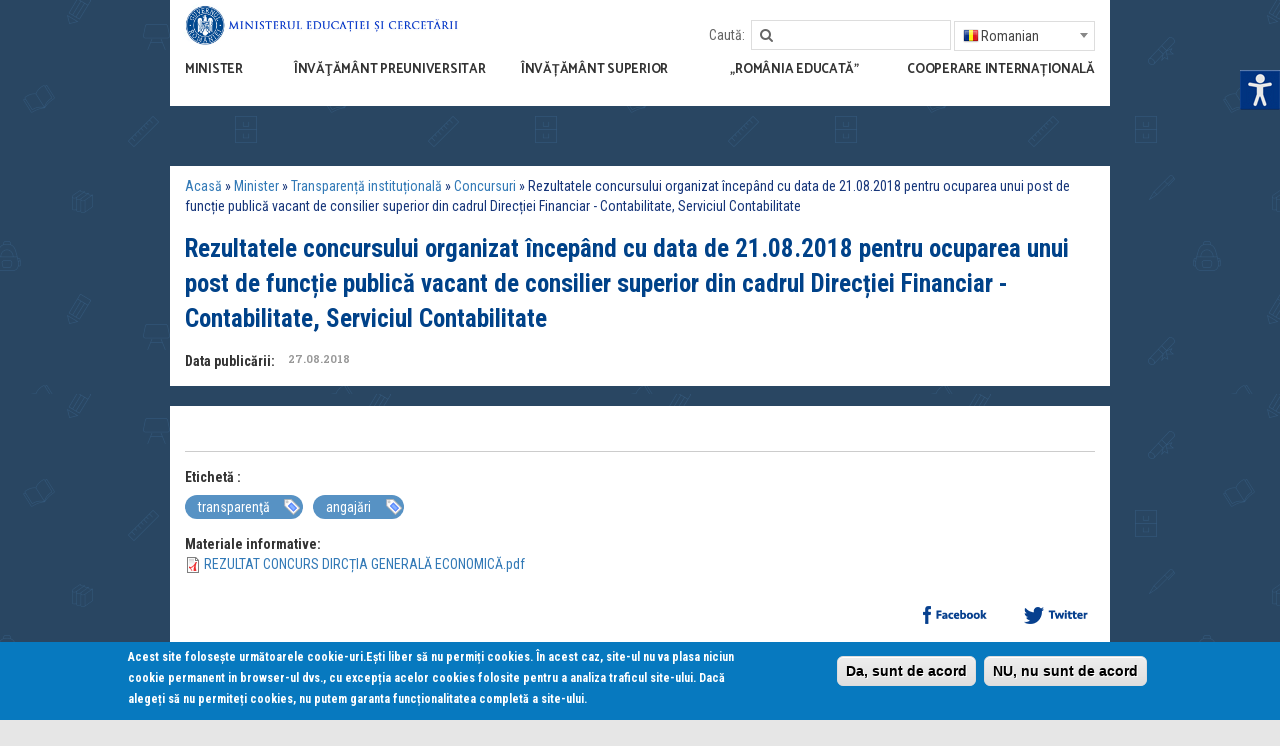

--- FILE ---
content_type: text/html; charset=utf-8
request_url: https://www.edu.ro/rezultatele-concursului-organizat-%C3%AEncep%C3%A2nd-cu-data-de-21082018-pentru-ocuparea-unui-post-de-func%C8%9Bie
body_size: 16131
content:
<!DOCTYPE html>
<!--[if IEMobile 7]><html class="iem7"  lang="ro" dir="ltr"><![endif]-->
<!--[if lte IE 6]><html class="lt-ie9 lt-ie8 lt-ie7"  lang="ro" dir="ltr"><![endif]-->
<!--[if (IE 7)&(!IEMobile)]><html class="lt-ie9 lt-ie8"  lang="ro" dir="ltr"><![endif]-->
<!--[if IE 8]><html class="lt-ie9"  lang="ro" dir="ltr"><![endif]-->
<!--[if (gte IE 9)|(gt IEMobile 7)]><!--><html  lang="ro" dir="ltr" prefix="content: http://purl.org/rss/1.0/modules/content/ dc: http://purl.org/dc/terms/ foaf: http://xmlns.com/foaf/0.1/ og: http://ogp.me/ns# rdfs: http://www.w3.org/2000/01/rdf-schema# sioc: http://rdfs.org/sioc/ns# sioct: http://rdfs.org/sioc/types# skos: http://www.w3.org/2004/02/skos/core# xsd: http://www.w3.org/2001/XMLSchema#"><!--<![endif]-->

<head>
  <meta charset="utf-8" />
<meta name="Generator" content="Drupal 7 (http://drupal.org)" />
<link rel="alternate stylesheet" type="text/css" media="screen, projection, tty, tv" title="Black/White" href="/sites/all/modules/pagestyle/css/style_black_white.css" />
<link rel="alternate stylesheet" type="text/css" media="screen, projection, tty, tv" title="White/Black" href="/sites/all/modules/pagestyle/css/style_white_black.css" />
<link rel="alternate stylesheet" type="text/css" media="screen, projection, tty, tv" title="Yellow/Blue" href="/sites/all/modules/pagestyle/css/style_yellow_blue.css" />
<link rel="stylesheet" type="text/css" media="screen, projection, tty, tv" title="Standard" href="/sites/all/modules/pagestyle/css/style_standard.css" />
<link rel="canonical" href="/rezultatele-concursului-organizat-%C3%AEncep%C3%A2nd-cu-data-de-21082018-pentru-ocuparea-unui-post-de-func%C8%9Bie" />
<link rel="shortlink" href="/node/2105" />
<link rel="shortcut icon" href="https://www.edu.ro/sites/default/files/favicon.ico" type="image/vnd.microsoft.icon" />
  <title>Rezultatele concursului organizat începând cu data de 21.08.2018 pentru ocuparea unui post de funcție publică vacant de consilier superior din cadrul Direcției Financiar - Contabilitate, Serviciul Contabilitate | Ministerul Educației și Cercetării</title>

      <meta name="MobileOptimized" content="width">
    <meta name="HandheldFriendly" content="true">
    <meta content="width=device-width, initial-scale=1, maximum-scale=1, user-scalable=no" name="viewport">
    <!--[if IEMobile]><meta http-equiv="cleartype" content="on"><![endif]-->

    
  <style>
@import url("https://www.edu.ro/modules/system/system.base.css?rucud3");
</style>
<style>
@import url("https://www.edu.ro/sites/all/modules/simplenews/simplenews.css?rucud3");
@import url("https://www.edu.ro/modules/aggregator/aggregator.css?rucud3");
@import url("https://www.edu.ro/sites/all/modules/calendar/css/calendar_multiday.css?rucud3");
@import url("https://www.edu.ro/modules/comment/comment.css?rucud3");
@import url("https://www.edu.ro/sites/all/modules/date/date_api/date.css?rucud3");
@import url("https://www.edu.ro/sites/all/modules/date/date_popup/themes/datepicker.1.7.css?rucud3");
@import url("https://www.edu.ro/modules/field/theme/field.css?rucud3");
@import url("https://www.edu.ro/sites/all/modules/fitvids/fitvids.css?rucud3");
@import url("https://www.edu.ro/modules/node/node.css?rucud3");
@import url("https://www.edu.ro/modules/search/search.css?rucud3");
@import url("https://www.edu.ro/modules/user/user.css?rucud3");
@import url("https://www.edu.ro/sites/all/modules/views/css/views.css?rucud3");
@import url("https://www.edu.ro/sites/all/modules/ckeditor/css/ckeditor.css?rucud3");
</style>
<style>
@import url("https://www.edu.ro/sites/all/modules/colorbox/styles/default/colorbox_style.css?rucud3");
@import url("https://www.edu.ro/sites/all/modules/ctools/css/ctools.css?rucud3");
@import url("https://www.edu.ro/sites/all/modules/high_contrast/high_contrast.css?rucud3");
</style>
<style media="screen">body.pagestyle_black_white,body.pagestyle_black_white *{font-weight:normal !important;}body.pagestyle_white_black,body.pagestyle_white_black *{font-weight:bold !important;}body.pagestyle_yellow_blue,body.pagestyle_yellow_blue *{font-weight:bold !important;}body.pagestyle_standard,body.pagestyle_standard *{font-weight:normal !important;}
</style>
<style>
@import url("https://www.edu.ro/sites/all/modules/pagestyle/pagestyle.css?rucud3");
</style>
<style media="screen">body{font-size:100%;}
</style>
<style>
@import url("https://www.edu.ro/sites/all/modules/textsize/textsize.css?rucud3");
@import url("https://www.edu.ro/sites/all/libraries/fontawesome/css/font-awesome.css?rucud3");
@import url("https://www.edu.ro/sites/all/modules/tb_megamenu/css/bootstrap.css?rucud3");
@import url("https://www.edu.ro/sites/all/modules/tb_megamenu/css/base.css?rucud3");
@import url("https://www.edu.ro/sites/all/modules/tb_megamenu/css/default.css?rucud3");
@import url("https://www.edu.ro/sites/all/modules/tb_megamenu/css/compatibility.css?rucud3");
</style>
<style>.tb-megamenu.animate .mega > .mega-dropdown-menu,.tb-megamenu.animate.slide .mega > .mega-dropdown-menu > div{transition-delay:700ms;-webkit-transition-delay:700ms;-ms-transition-delay:700ms;-o-transition-delay:700ms;transition-duration:300ms;-webkit-transition-duration:300ms;-ms-transition-duration:300ms;-o-transition-duration:300ms;}
#sliding-popup.sliding-popup-bottom{background:#0779BF;}#sliding-popup .popup-content #popup-text h2,#sliding-popup .popup-content #popup-text p{color:#ffffff !important;}
</style>
<style>
@import url("https://www.edu.ro/sites/all/modules/eu_cookie_compliance/css/eu_cookie_compliance.css?rucud3");
</style>
<link type="text/css" rel="stylesheet" href="//maxcdn.bootstrapcdn.com/font-awesome/4.2.0/css/font-awesome.min.css" media="all" />
<style>
@import url("https://www.edu.ro/sites/all/themes/edu/css/styles.css?rucud3");
@import url("https://www.edu.ro/sites/all/themes/edu/css/calendar.css?rucud3");
@import url("https://www.edu.ro/sites/all/themes/edu/css/main.css?rucud3");
@import url("https://www.edu.ro/sites/all/themes/edu/css/jsor.css?rucud3");
</style>
  <script>var highContrast = {"link":"<a href=\"\/\" class=\"element-invisible element-focusable\" rel=\"nofollow\">Toggle high contrast<\/a>","cssFilePath":"https:\/\/www.edu.ro\/sites\/default\/files\/high_contrast_current.css"};var drupalHighContrast={};!function(){document.write("<script type='text/javascript' id='high-contrast-css-placeholder'>\x3C/script>");var e=document.getElementById("high-contrast-css-placeholder");!function(e){if("function"==typeof define&&define.amd)define(e);else if("object"==typeof exports)module.exports=e();else{var t=window.Cookies,n=window.Cookies=e();n.noConflict=function(){return window.Cookies=t,n}}}(function(){function e(){for(var e=0,t={};e<arguments.length;e++){var n=arguments[e];for(var o in n)t[o]=n[o]}return t}function t(n){function o(t,r,i){var a;if(arguments.length>1){if(i=e({path:"/"},o.defaults,i),"number"==typeof i.expires){var d=new Date;d.setMilliseconds(d.getMilliseconds()+864e5*i.expires),i.expires=d}try{a=JSON.stringify(r),/^[\{\[]/.test(a)&&(r=a)}catch(c){}return r=encodeURIComponent(String(r)),r=r.replace(/%(23|24|26|2B|3A|3C|3E|3D|2F|3F|40|5B|5D|5E|60|7B|7D|7C)/g,decodeURIComponent),t=encodeURIComponent(String(t)),t=t.replace(/%(23|24|26|2B|5E|60|7C)/g,decodeURIComponent),t=t.replace(/[\(\)]/g,escape),document.cookie=[t,"=",r,i.expires&&"; expires="+i.expires.toUTCString(),i.path&&"; path="+i.path,i.domain&&"; domain="+i.domain,i.secure?"; secure":""].join("")}t||(a={});for(var l=document.cookie?document.cookie.split("; "):[],s=/(%[0-9A-Z]{2})+/g,u=0;u<l.length;u++){var f=l[u].split("="),h=f[0].replace(s,decodeURIComponent),g=f.slice(1).join("=");'"'===g.charAt(0)&&(g=g.slice(1,-1));try{if(g=n&&n(g,h)||g.replace(s,decodeURIComponent),this.json)try{g=JSON.parse(g)}catch(c){}if(t===h){a=g;break}t||(a[h]=g)}catch(c){}}return a}return o.get=o.set=o,o.getJSON=function(){return o.apply({json:!0},[].slice.call(arguments))},o.defaults={},o.remove=function(t,n){o(t,"",e(n,{expires:-1}))},o.withConverter=t,o}return t()});var t=function(e){var t={option:[1,"<select multiple='multiple'>","</select>"],legend:[1,"<fieldset>","</fieldset>"],area:[1,"<map>","</map>"],param:[1,"<object>","</object>"],thead:[1,"<table>","</table>"],tr:[2,"<table><tbody>","</tbody></table>"],col:[2,"<table><tbody></tbody><colgroup>","</colgroup></table>"],td:[3,"<table><tbody><tr>","</tr></tbody></table>"],_default:[1,"<div>","</div>"]};t.optgroup=t.option,t.tbody=t.tfoot=t.colgroup=t.caption=t.thead,t.th=t.td;var n=document.createElement("div"),o=/<\s*\w.*?>/g.exec(e);if(null!=o){var n,r=o[0].replace(/</g,"").replace(/>/g,""),i=t[r]||t._default;e=i[1]+e+i[2],n.innerHTML=e;for(var a=i[0]+1;a--;)n=n.lastChild}else n.innerHTML=e,n=n.lastChild;return n};!function(){function e(){if(!o.isReady){try{document.documentElement.doScroll("left")}catch(t){return void setTimeout(e,1)}o.ready()}}var t,n,o=function(e,t){},r=(window.jQuery,window.$,!1),i=[];o.fn={ready:function(e){return o.bindReady(),o.isReady?e.call(document,o):i&&i.push(e),this}},o.isReady=!1,o.ready=function(){if(!o.isReady){if(!document.body)return setTimeout(o.ready,13);if(o.isReady=!0,i){for(var e,t=0;e=i[t++];)e.call(document,o);i=null}o.fn.triggerHandler&&o(document).triggerHandler("ready")}},o.bindReady=function(){if(!r){if(r=!0,"complete"===document.readyState)return o.ready();if(document.addEventListener)document.addEventListener("DOMContentLoaded",n,!1),window.addEventListener("load",o.ready,!1);else if(document.attachEvent){document.attachEvent("onreadystatechange",n),window.attachEvent("onload",o.ready);var t=!1;try{t=null==window.frameElement}catch(i){}document.documentElement.doScroll&&t&&e()}}},t=o(document),document.addEventListener?n=function(){document.removeEventListener("DOMContentLoaded",n,!1),o.ready()}:document.attachEvent&&(n=function(){"complete"===document.readyState&&(document.detachEvent("onreadystatechange",n),o.ready())}),window.jQuery=window.$=o}();var n=function(){var e=document.getElementById("block-delta-blocks-logo"),t=highContrast.logoPath;if(document.querySelectorAll&&"undefined"!=typeof t&&null!==e){var n=e.querySelectorAll("img");"undefined"==typeof n[0].logoPathOriginal&&(n[0].logoPathOriginal=n[0].src),n[0].src=t}},o=function(){var e=document.getElementById("block-delta-blocks-logo"),t=highContrast.logoPath;if(document.querySelectorAll&&"undefined"!=typeof t&&null!==e){var n=e.querySelectorAll("img");"undefined"!=typeof n[0].logoPathOriginal&&(n[0].src=n[0].logoPathOriginal)}},r=function(){var o=highContrast.cssFilePath;if("undefined"!=typeof o){var r=document.getElementById("high-contrast-css");null===r&&(r=t('<link type="text/css" id="high-contrast-css" rel="stylesheet" href="'+o+'" media="screen" />')),e.parentNode.insertBefore(r,e.nextSibling)}n(),Cookies.set("highContrastActivated","true","/")},i=function(){var e=document.getElementById("high-contrast-css");null!==e&&e.parentNode.removeChild(e),o(),Cookies.set("highContrastActivated","false","/")},a=function(){var e=Cookies.get("highContrastActivated");return"undefined"==typeof e?!1:"false"===e?!1:!0},d=function(){a()?(i(),Cookies.set("highContrastActivated","false","/")):(r(),Cookies.set("highContrastActivated","true","/"))},c=function(){var e=highContrast.link;e=t(e),e.onclick=function(){return d(),this.blur(),!1},document.getElementById("skip-link").appendChild(e)};drupalHighContrast.enableStyles=r,drupalHighContrast.disableStyles=i,drupalHighContrast.toggleHighContrast=d,a()&&r(),$.fn.ready(function(){a()&&n(),c()})}();
</script>
<script src="https://www.edu.ro/sites/all/modules/jquery_update/replace/jquery/1.8/jquery.min.js?v=1.8.3"></script>
<script src="https://www.edu.ro/misc/jquery-extend-3.4.0.js?v=1.8.3"></script>
<script src="https://www.edu.ro/misc/jquery-html-prefilter-3.5.0-backport.js?v=1.8.3"></script>
<script src="https://www.edu.ro/misc/jquery.once.js?v=1.2"></script>
<script src="https://www.edu.ro/misc/drupal.js?rucud3"></script>
<script src="https://www.edu.ro/sites/all/modules/equalheights/jquery.equalheights.js?v=1.0"></script>
<script src="https://www.edu.ro/sites/all/libraries/fitvids/jquery.fitvids.js?rucud3"></script>
<script src="https://www.edu.ro/sites/all/modules/equalheights/equalheights.js?rucud3"></script>
<script src="https://www.edu.ro/sites/all/modules/fitvids/fitvids.js?rucud3"></script>
<script src="https://www.edu.ro/sites/default/files/languages/ro_6AHcfEN7Z2LakoAapMNhMzj_SC8p3F9Q0Dlua2cYXr8.js?rucud3"></script>
<script src="https://www.edu.ro/sites/all/libraries/colorbox/jquery.colorbox-min.js?rucud3"></script>
<script src="https://www.edu.ro/sites/all/modules/colorbox/js/colorbox.js?rucud3"></script>
<script src="https://www.edu.ro/sites/all/modules/colorbox/styles/default/colorbox_style.js?rucud3"></script>
<script src="https://www.edu.ro/sites/all/modules/colorbox/js/colorbox_load.js?rucud3"></script>
<script src="https://www.edu.ro/sites/all/modules/colorbox/js/colorbox_inline.js?rucud3"></script>
<script>  var pagestyleCookieExpires = 365;
  var pagestyleCookieDomain = "/";
  var pagestylePath = "sites/all/modules/pagestyle";
  var pagestyleCurrent = "standard";</script>
<script src="https://www.edu.ro/sites/all/modules/pagestyle/jquery.pagestyle.js?rucud3"></script>
<script>  var textsizeCookieExpires = 365;
  var textsizeCookieDomain = "/";
  var textsizeElement = "body";
  var textsizeElementClass = "";
  var textsizeIncrement = 6;
  var textsizeNormal = 100;
  var textsizeMinimum = 52;
  var textsizeMaximum = 196;
  var textsizeIncrementDisplay = 6;
  var textsizeNormalDisplay = 100;
  var textsizeDisplay = 1;
  var textsizeMinT = "<abbr title=\"Minim\" class=\"textsize\">Min.</abbr> ";
  var textsizeMaxT = "<abbr title=\"Maxim\" class=\"textsize\">Max.</abbr> ";
  var textsizeCurrentText = "Current Size";
  var textsizeReset = 0;</script>
<script src="https://www.edu.ro/sites/all/modules/textsize/jquery.textsize.js?rucud3"></script>
<script src="https://www.edu.ro/sites/all/modules/tb_megamenu/js/tb-megamenu-frontend.js?rucud3"></script>
<script src="https://www.edu.ro/misc/jquery.cookie.js?rucud3"></script>
<script src="https://www.edu.ro/sites/all/modules/tb_megamenu/js/tb-megamenu-touch.js?rucud3"></script>
<script src="https://www.edu.ro/sites/all/libraries/imagesloaded/jquery.imagesloaded.min.js?rucud3"></script>
<script src="https://www.edu.ro/sites/all/modules/google_analytics/googleanalytics.js?rucud3"></script>
<script>(function(i,s,o,g,r,a,m){i["GoogleAnalyticsObject"]=r;i[r]=i[r]||function(){(i[r].q=i[r].q||[]).push(arguments)},i[r].l=1*new Date();a=s.createElement(o),m=s.getElementsByTagName(o)[0];a.async=1;a.src=g;m.parentNode.insertBefore(a,m)})(window,document,"script","https://www.google-analytics.com/analytics.js","ga");ga("create", "UA-78893465-1", {"cookieDomain":"auto"});ga("set", "anonymizeIp", true);ga("send", "pageview");</script>
<script src="https://www.edu.ro/sites/all/themes/edu/js/jquery.backstretch.min.js?rucud3"></script>
<script src="https://www.edu.ro/sites/all/themes/edu/js/jquery-migrate-1.3.0.min.js?rucud3"></script>
<script src="https://www.edu.ro/sites/all/themes/edu/js/underscore-min.js?rucud3"></script>
<script src="https://www.edu.ro/sites/all/themes/edu/js/bootstrap.min.js?rucud3"></script>
<script src="https://www.edu.ro/sites/all/themes/edu/js/calendar.js?rucud3"></script>
<script src="https://www.edu.ro/sites/all/themes/edu/js/script.js?rucud3"></script>
<script>jQuery.extend(Drupal.settings, {"basePath":"\/","pathPrefix":"","setHasJsCookie":0,"ajaxPageState":{"theme":"edu","theme_token":"HBlbJzLVi4qoYxMi0kQPKRyQun80Dh_OltRPNBfLlHw","js":{"sites\/all\/modules\/eu_cookie_compliance\/js\/eu_cookie_compliance.js":1,"0":1,"sites\/all\/modules\/jquery_update\/replace\/jquery\/1.8\/jquery.min.js":1,"misc\/jquery-extend-3.4.0.js":1,"misc\/jquery-html-prefilter-3.5.0-backport.js":1,"misc\/jquery.once.js":1,"misc\/drupal.js":1,"sites\/all\/modules\/equalheights\/jquery.equalheights.js":1,"sites\/all\/libraries\/fitvids\/jquery.fitvids.js":1,"sites\/all\/modules\/equalheights\/equalheights.js":1,"sites\/all\/modules\/fitvids\/fitvids.js":1,"public:\/\/languages\/ro_6AHcfEN7Z2LakoAapMNhMzj_SC8p3F9Q0Dlua2cYXr8.js":1,"sites\/all\/libraries\/colorbox\/jquery.colorbox-min.js":1,"sites\/all\/modules\/colorbox\/js\/colorbox.js":1,"sites\/all\/modules\/colorbox\/styles\/default\/colorbox_style.js":1,"sites\/all\/modules\/colorbox\/js\/colorbox_load.js":1,"sites\/all\/modules\/colorbox\/js\/colorbox_inline.js":1,"1":1,"sites\/all\/modules\/pagestyle\/jquery.pagestyle.js":1,"2":1,"sites\/all\/modules\/textsize\/jquery.textsize.js":1,"sites\/all\/modules\/tb_megamenu\/js\/tb-megamenu-frontend.js":1,"misc\/jquery.cookie.js":1,"sites\/all\/modules\/tb_megamenu\/js\/tb-megamenu-touch.js":1,"sites\/all\/libraries\/imagesloaded\/jquery.imagesloaded.min.js":1,"sites\/all\/modules\/google_analytics\/googleanalytics.js":1,"3":1,"sites\/all\/themes\/edu\/js\/jquery.backstretch.min.js":1,"sites\/all\/themes\/edu\/js\/jquery-migrate-1.3.0.min.js":1,"sites\/all\/themes\/edu\/js\/underscore-min.js":1,"sites\/all\/themes\/edu\/js\/bootstrap.min.js":1,"sites\/all\/themes\/edu\/js\/calendar.js":1,"sites\/all\/themes\/edu\/js\/script.js":1},"css":{"modules\/system\/system.base.css":1,"modules\/system\/system.menus.css":1,"modules\/system\/system.messages.css":1,"modules\/system\/system.theme.css":1,"sites\/all\/modules\/simplenews\/simplenews.css":1,"modules\/aggregator\/aggregator.css":1,"sites\/all\/modules\/calendar\/css\/calendar_multiday.css":1,"modules\/comment\/comment.css":1,"sites\/all\/modules\/date\/date_api\/date.css":1,"sites\/all\/modules\/date\/date_popup\/themes\/datepicker.1.7.css":1,"modules\/field\/theme\/field.css":1,"sites\/all\/modules\/fitvids\/fitvids.css":1,"modules\/node\/node.css":1,"modules\/search\/search.css":1,"modules\/user\/user.css":1,"sites\/all\/modules\/views\/css\/views.css":1,"sites\/all\/modules\/ckeditor\/css\/ckeditor.css":1,"sites\/all\/modules\/colorbox\/styles\/default\/colorbox_style.css":1,"sites\/all\/modules\/ctools\/css\/ctools.css":1,"sites\/all\/modules\/high_contrast\/high_contrast.css":1,"0":1,"sites\/all\/modules\/pagestyle\/pagestyle.css":1,"1":1,"sites\/all\/modules\/textsize\/textsize.css":1,"sites\/all\/libraries\/fontawesome\/css\/font-awesome.css":1,"sites\/all\/modules\/tb_megamenu\/css\/bootstrap.css":1,"sites\/all\/modules\/tb_megamenu\/css\/base.css":1,"sites\/all\/modules\/tb_megamenu\/css\/default.css":1,"sites\/all\/modules\/tb_megamenu\/css\/compatibility.css":1,"2":1,"3":1,"sites\/all\/modules\/eu_cookie_compliance\/css\/eu_cookie_compliance.css":1,"\/\/maxcdn.bootstrapcdn.com\/font-awesome\/4.2.0\/css\/font-awesome.min.css":1,"sites\/all\/themes\/edu\/system.menus.css":1,"sites\/all\/themes\/edu\/system.messages.css":1,"sites\/all\/themes\/edu\/system.theme.css":1,"sites\/all\/themes\/edu\/css\/styles.css":1,"sites\/all\/themes\/edu\/css\/calendar.css":1,"sites\/all\/themes\/edu\/css\/main.css":1,"sites\/all\/themes\/edu\/css\/jsor.css":1}},"colorbox":{"transition":"elastic","speed":"350","opacity":"0.85","slideshow":false,"slideshowAuto":true,"slideshowSpeed":"2500","slideshowStart":"start slideshow","slideshowStop":"stop slideshow","current":"{current} \/ {total}","previous":"\u00ab Prev","next":"Next \u00bb","close":"Close","overlayClose":true,"maxWidth":"98%","maxHeight":"98%","initialWidth":"300","initialHeight":"250","fixed":true,"scrolling":true,"mobiledetect":true,"mobiledevicewidth":"480px"},"equalHeightsModule":{"classes":[{"selector":".box--resizetop","mediaquery":"(min-width: 768px)","minheight":"","maxheight":"","overflow":"visible"},{"selector":".box--resizebottom","mediaquery":"(min-width: 768px)","minheight":"","maxheight":"","overflow":"visible"}],"imagesloaded_ie8":1},"eu_cookie_compliance":{"popup_enabled":1,"popup_agreed_enabled":0,"popup_hide_agreed":0,"popup_clicking_confirmation":1,"popup_html_info":"\u003Cdiv\u003E\n  \u003Cdiv class =\u0022popup-content info\u0022\u003E\n    \u003Cdiv id=\u0022popup-text\u0022\u003E\n      \u003Cp\u003E\u003Cstrong\u003EAcest site folose\u0219te urm\u0103toarele cookie-uri.\u003C\/strong\u003EE\u0219ti liber s\u0103 nu permi\u021bi cookies. \u00cen acest caz, site-ul nu va plasa niciun cookie permanent\u00a0in browser-ul dvs., cu excep\u021bia\u00a0acelor cookies\u00a0folosite pentru a analiza traficul\u00a0site-ului. Dac\u0103 alege\u021bi s\u0103 nu permite\u021bi cookies, nu putem garanta func\u021bionalitatea complet\u0103 a site-ului.\u003C\/p\u003E\n    \u003C\/div\u003E\n    \u003Cdiv id=\u0022popup-buttons\u0022\u003E\n      \u003Cbutton type=\u0022button\u0022 class=\u0022agree-button\u0022\u003EDa, sunt de acord\u003C\/button\u003E\n      \u003Cbutton type=\u0022button\u0022 class=\u0022find-more-button\u0022\u003ENU, nu sunt de acord\u003C\/button\u003E\n    \u003C\/div\u003E\n  \u003C\/div\u003E\n\u003C\/div\u003E\n","popup_html_agreed":"\u003Cdiv\u003E\n  \u003Cdiv class =\u0022popup-content agreed\u0022\u003E\n    \u003Cdiv id=\u0022popup-text\u0022\u003E\n      \u003Cp\u003EThank you for accepting cookies\n\u003C\/p\u003E\u003Cp\u003EYou can now hide this message or find out more about cookies.\u003C\/p\u003E\n    \u003C\/div\u003E\n    \u003Cdiv id=\u0022popup-buttons\u0022\u003E\n      \u003Cbutton type=\u0022button\u0022 class=\u0022hide-popup-button\u0022\u003EAscundere\u003C\/button\u003E\n      \u003Cbutton type=\u0022button\u0022 class=\u0022find-more-button\u0022 \u003EMai multe\u003C\/button\u003E\n    \u003C\/div\u003E\n  \u003C\/div\u003E\n\u003C\/div\u003E","popup_height":"auto","popup_width":"100%","popup_delay":1000,"popup_link":"\/cookies","popup_link_new_window":1,"popup_position":null,"popup_language":"ro","domain":""},"fitvids":{"custom_domains":[],"selectors":["body"],"simplifymarkup":true},"googleanalytics":{"trackOutbound":1,"trackMailto":1,"trackDownload":1,"trackDownloadExtensions":"7z|aac|arc|arj|asf|asx|avi|bin|csv|doc(x|m)?|dot(x|m)?|exe|flv|gif|gz|gzip|hqx|jar|jpe?g|js|mp(2|3|4|e?g)|mov(ie)?|msi|msp|pdf|phps|png|ppt(x|m)?|pot(x|m)?|pps(x|m)?|ppam|sld(x|m)?|thmx|qtm?|ra(m|r)?|sea|sit|tar|tgz|torrent|txt|wav|wma|wmv|wpd|xls(x|m|b)?|xlt(x|m)|xlam|xml|z|zip","trackColorbox":1},"urlIsAjaxTrusted":{"\/rezultatele-concursului-organizat-%C3%AEncep%C3%A2nd-cu-data-de-21082018-pentru-ocuparea-unui-post-de-func%C8%9Bie":true}});</script>
      <!--[if lt IE 9]>
    <script src="/sites/all/themes/zen/js/html5-respond.js"></script>
    <![endif]-->
  
  <script type="text/javascript">
  <!--//--><![CDATA[//><!--
  jQuery(document).ready(function($) { 
      $(window).scroll(function() {
        if($(this).scrollTop() != 0) {
          $("#toTop").fadeIn(); 
        } else {
          $("#toTop").fadeOut();
        }
      });
      
      $("#toTop").click(function() {
        $("body,html").animate({scrollTop:0},800);
      }); 
      
      });
  //--><!]]>
  </script>
<script>
  (function(i,s,o,g,r,a,m){i['GoogleAnalyticsObject']=r;i[r]=i[r]||function(){
  (i[r].q=i[r].q||[]).push(arguments)},i[r].l=1*new Date();a=s.createElement(o),
  m=s.getElementsByTagName(o)[0];a.async=1;a.src=g;m.parentNode.insertBefore(a,m)
  })(window,document,'script','https://www.google-analytics.com/analytics.js','ga');
 
  ga('create', 'UA-15703231-20', 'auto');
  ga('send', 'pageview');
</script>
    
</head>
<body class="" >
  <div id="toTop"><span class="glyphicon glyphicon-chevron-up"></span></div>
      <p id="skip-link">
      <a href="#main-menu" class="element-invisible element-focusable">Jump to navigation</a>
    </p>
      
<div id="header">
	<div class="container clearfix" id="header-container">
		<div id="inner-container">

			<div class="row">
				
				<!-- logo -->
				<div class="col-xs-10 col-sm-4 col-md-3 col-lg-4 col-xs-push-2 col-sm-push-1 col-md-push-0">
											<div class="logo-img">
							<a href="/" title="Acasă" rel="home" id="logo">
								<img id="logo-image" class="img-responsive" src="https://www.edu.ro/sites/default/files/logo_MEC_new_2025.png" alt="Acasă" />
							</a>
						</div>
									</div>
				<!-- /logo -->

				<!-- search & language -->
				<div class="hidden-xs col-sm-7 col-md-9 col-lg-8 col-sm-push-1 col-md-push-0">
					<div class="row">
						<div class="col-xs-12 text-right" id="search-language-column">
							  <div class="header__region region region-header">
    <div id="block-search-form" class="block block-search first odd" role="search">

        <h2 class="block__title block-title">Caută:</h2>
    
  <form action="/rezultatele-concursului-organizat-%C3%AEncep%C3%A2nd-cu-data-de-21082018-pentru-ocuparea-unui-post-de-func%C8%9Bie" method="post" id="search-block-form" accept-charset="UTF-8"><div><div class="container-inline">
    <div class="form-item form-type-textfield form-item-search-block-form">
  <label class="element-invisible" for="edit-search-block-form--2">Căutare </label>
 <input title="Introduceţi termenii doriţi pentru căutare." type="text" id="edit-search-block-form--2" name="search_block_form" value="" size="15" maxlength="128" class="form-text" />
</div>
<div class="form-actions form-wrapper" id="edit-actions"><input type="submit" id="edit-submit" name="op" value="Căutare" class="form-submit" /></div><input type="hidden" name="form_build_id" value="form-ux5jCI83bVKxUbO5o9Uqm35zi_edDSAWGflFGDE3PNg" />
<input type="hidden" name="form_id" value="search_block_form" />
</div>
</div></form>
</div>
<div id="block-gtranslate-gtranslate" class="block block-gtranslate last even">

      
  <script type="text/javascript">
/* <![CDATA[ */
eval(unescape("eval%28function%28p%2Ca%2Cc%2Ck%2Ce%2Cr%29%7Be%3Dfunction%28c%29%7Breturn%28c%3Ca%3F%27%27%3Ae%28parseInt%28c/a%29%29%29+%28%28c%3Dc%25a%29%3E35%3FString.fromCharCode%28c+29%29%3Ac.toString%2836%29%29%7D%3Bif%28%21%27%27.replace%28/%5E/%2CString%29%29%7Bwhile%28c--%29r%5Be%28c%29%5D%3Dk%5Bc%5D%7C%7Ce%28c%29%3Bk%3D%5Bfunction%28e%29%7Breturn%20r%5Be%5D%7D%5D%3Be%3Dfunction%28%29%7Breturn%27%5C%5Cw+%27%7D%3Bc%3D1%7D%3Bwhile%28c--%29if%28k%5Bc%5D%29p%3Dp.replace%28new%20RegExp%28%27%5C%5Cb%27+e%28c%29+%27%5C%5Cb%27%2C%27g%27%29%2Ck%5Bc%5D%29%3Breturn%20p%7D%28%276%207%28a%2Cb%29%7Bn%7B4%282.9%29%7B3%20c%3D2.9%28%22o%22%29%3Bc.p%28b%2Cf%2Cf%29%3Ba.q%28c%29%7Dg%7B3%20c%3D2.r%28%29%3Ba.s%28%5C%27t%5C%27+b%2Cc%29%7D%7Du%28e%29%7B%7D%7D6%20h%28a%29%7B4%28a.8%29a%3Da.8%3B4%28a%3D%3D%5C%27%5C%27%29v%3B3%20b%3Da.w%28%5C%27%7C%5C%27%29%5B1%5D%3B3%20c%3B3%20d%3D2.x%28%5C%27y%5C%27%29%3Bz%283%20i%3D0%3Bi%3Cd.5%3Bi++%294%28d%5Bi%5D.A%3D%3D%5C%27B-C-D%5C%27%29c%3Dd%5Bi%5D%3B4%282.j%28%5C%27k%5C%27%29%3D%3DE%7C%7C2.j%28%5C%27k%5C%27%29.l.5%3D%3D0%7C%7Cc.5%3D%3D0%7C%7Cc.l.5%3D%3D0%29%7BF%286%28%29%7Bh%28a%29%7D%2CG%29%7Dg%7Bc.8%3Db%3B7%28c%2C%5C%27m%5C%27%29%3B7%28c%2C%5C%27m%5C%27%29%7D%7D%27%2C43%2C43%2C%27%7C%7Cdocument%7Cvar%7Cif%7Clength%7Cfunction%7CGTranslateFireEvent%7Cvalue%7CcreateEvent%7C%7C%7C%7C%7C%7Ctrue%7Celse%7CdoGTranslate%7C%7CgetElementById%7Cgoogle_translate_element2%7CinnerHTML%7Cchange%7Ctry%7CHTMLEvents%7CinitEvent%7CdispatchEvent%7CcreateEventObject%7CfireEvent%7Con%7Ccatch%7Creturn%7Csplit%7CgetElementsByTagName%7Cselect%7Cfor%7CclassName%7Cgoog%7Cte%7Ccombo%7Cnull%7CsetTimeout%7C500%27.split%28%27%7C%27%29%2C0%2C%7B%7D%29%29"))
/* ]]> */
</script><style type="text/css">
<!--
#goog-gt-tt {display:none !important;}

.goog-te-banner-frame {display:none !important;}

.goog-te-menu-value:hover {text-decoration:none !important;}

body {top:0 !important;}

#google_translate_element2 {display:none!important;}
-->
</style><div id="google_translate_element2"></div>
<script type="text/javascript">function googleTranslateElementInit2() {new google.translate.TranslateElement({pageLanguage: 'ro', autoDisplay: false}, 'google_translate_element2');}</script>
<script type="text/javascript" src="//translate.google.com/translate_a/element.js?cb=googleTranslateElementInit2"></script><select onchange="/* console.log(this.value);  doGTranslate(this); */"><option value="">Select Language</option><option value="ro|ro" style="font-weight:bold;background:url('/sites/all/modules/gtranslate/gtranslate-files/16l.png') no-repeat scroll 0 -320px;padding-left:18px;">Romanian</option><option value="ro|bg" style="background:url('/sites/all/modules/gtranslate/gtranslate-files/16l.png') no-repeat scroll 0 -32px;padding-left:18px;">Bulgarian</option><option value="ro|en" style="background:url('/sites/all/modules/gtranslate/gtranslate-files/16l.png') no-repeat scroll 0 -0px;padding-left:18px;">English</option><option value="ro|fr" style="background:url('/sites/all/modules/gtranslate/gtranslate-files/16l.png') no-repeat scroll 0 -160px;padding-left:18px;">French</option><option value="ro|de" style="background:url('/sites/all/modules/gtranslate/gtranslate-files/16l.png') no-repeat scroll 0 -176px;padding-left:18px;">German</option><option value="ro|hu" style="background:url('/sites/all/modules/gtranslate/gtranslate-files/16l.png') no-repeat scroll 0 -608px;padding-left:18px;">Hungarian</option><option value="ro|it" style="background:url('/sites/all/modules/gtranslate/gtranslate-files/16l.png') no-repeat scroll 0 -224px;padding-left:18px;">Italian</option><option value="ro|sr" style="background:url('/sites/all/modules/gtranslate/gtranslate-files/16l.png') no-repeat scroll 0 -480px;padding-left:18px;">Serbian</option><option value="ro|es" style="background:url('/sites/all/modules/gtranslate/gtranslate-files/16l.png') no-repeat scroll 0 -352px;padding-left:18px;">Spanish</option><option value="ro|tr" style="background:url('/sites/all/modules/gtranslate/gtranslate-files/16l.png') no-repeat scroll 0 -656px;padding-left:18px;">Turkish</option><option value="ro|uk" style="background:url('/sites/all/modules/gtranslate/gtranslate-files/16l.png') no-repeat scroll 0 -528px;padding-left:18px;">Ukrainian</option></select>
</div>
  </div>
						</div>
					</div>
				</div>

				<!-- navigation -->
				<div class="col-xs-2 col-sm-1 col-md-12 col-xs-pull-10 col-sm-pull-11 col-md-pull-0" id="col-navigation-container">
					<div class="row">
						<div class="col-xs-12">
		                	  <div class="region region-navigation">
    <div id="block-tb-megamenu-main-menu" class="block block-tb-megamenu tb-meniul first last odd">

      
  <div  data-duration="300" data-delay="700" id="tb-megamenu-main-menu" class="tb-megamenu tb-megamenu-main-menu animate fading">
      <button data-target=".nav-collapse" data-toggle="collapse" class="btn btn-navbar tb-megamenu-button" type="button">
      <i class="fa fa-reorder"></i>
    </button>
    <div class="nav-collapse ">
    <ul  class="tb-megamenu-nav nav level-0 items-5">
  <li  data-id="1298" data-level="1" data-type="menu_item" data-class="minister" data-xicon="" data-caption="" data-alignsub="" data-group="0" data-hidewcol="0" data-hidesub="0" class="tb-megamenu-item level-1 mega minister dropdown">
  <a href="http://edu.ro"  class="dropdown-toggle">
        
    MINISTER          </a>
  <div  data-class=".menu-test1" data-width="750" style="width: 750px;" class="tb-megamenu-submenu .menu-test1 dropdown-menu mega-dropdown-menu nav-child">
  <div class="mega-dropdown-inner">
    <div  class="tb-megamenu-row row-fluid">
  <div  data-class="" data-width="12" data-hidewcol="0" id="tb-megamenu-column-5" class="tb-megamenu-column span12  mega-col-nav">
  <div class="tb-megamenu-column-inner mega-inner clearfix">
        <ul  class="tb-megamenu-subnav mega-nav level-1 items-4">
  <li  data-id="806" data-level="2" data-type="menu_item" data-class="" data-xicon="" data-caption="" data-alignsub="" data-group="1" data-hidewcol="0" data-hidesub="0" class="tb-megamenu-item level-2 mega mega-group">
  <a href="/minister"  class="mega-group-title">
        
    Minister          </a>
  <div  data-class="" data-width="" class="tb-megamenu-submenu mega-group-ct nav-child">
  <div class="mega-dropdown-inner">
    <div  class="tb-megamenu-row row-fluid">
  <div  data-class="" data-width="12" data-hidewcol="0" id="tb-megamenu-column-1" class="tb-megamenu-column span12  mega-col-nav">
  <div class="tb-megamenu-column-inner mega-inner clearfix">
        <ul  class="tb-megamenu-subnav mega-nav level-2 items-5">
  <li  data-id="1207" data-level="3" data-type="menu_item" data-class="" data-xicon="" data-caption="" data-alignsub="" data-group="0" data-hidewcol="0" data-hidesub="0" class="tb-megamenu-item level-3 mega">
  <a href="http://edu.ro/contact" >
        
    Date de contact          </a>
  </li>

<li  data-id="1123" data-level="3" data-type="menu_item" data-class="" data-xicon="" data-caption="" data-alignsub="" data-group="0" data-hidewcol="0" data-hidesub="0" class="tb-megamenu-item level-3 mega">
  <a href="/legislatie_organizare_functionare" >
        
    Legislație organizare și funcționare          </a>
  </li>

<li  data-id="605" data-level="3" data-type="menu_item" data-class="" data-xicon="" data-caption="" data-alignsub="" data-group="0" data-hidewcol="0" data-hidesub="0" class="tb-megamenu-item level-3 mega">
  <a href="https://edu.ro/organigrama" >
        
    Organigramă          </a>
  </li>

<li  data-id="902" data-level="3" data-type="menu_item" data-class="" data-xicon="" data-caption="" data-alignsub="" data-group="0" data-hidewcol="0" data-hidesub="0" class="tb-megamenu-item level-3 mega">
  <a href="/echipa_conducere" >
        
    Echipa de conducere          </a>
  </li>

<li  data-id="708" data-level="3" data-type="menu_item" data-class="" data-xicon="" data-caption="" data-alignsub="" data-group="0" data-hidewcol="0" data-hidesub="0" class="tb-megamenu-item level-3 mega">
  <a href="/structuri-subordonate" >
        
    Structuri subordonate și în coordonare          </a>
  </li>
</ul>
  </div>
</div>
</div>
  </div>
</div>
</li>

<li  data-id="550" data-level="2" data-type="menu_item" data-class="" data-xicon="" data-caption="" data-alignsub="" data-group="1" data-hidewcol="0" data-hidesub="0" class="tb-megamenu-item level-2 mega mega-group">
  <a href="http://testsite.edu.ro/minister"  class="mega-group-title">
        
    Ministru          </a>
  <div  data-class="" data-width="" class="tb-megamenu-submenu mega-group-ct nav-child">
  <div class="mega-dropdown-inner">
    <div  class="tb-megamenu-row row-fluid">
  <div  data-class="" data-width="12" data-hidewcol="0" id="tb-megamenu-column-2" class="tb-megamenu-column span12  mega-col-nav">
  <div class="tb-megamenu-column-inner mega-inner clearfix">
        <ul  class="tb-megamenu-subnav mega-nav level-2 items-3">
  <li  data-id="692" data-level="3" data-type="menu_item" data-class="" data-xicon="" data-caption="" data-alignsub="" data-group="0" data-hidewcol="0" data-hidesub="0" class="tb-megamenu-item level-3 mega">
  <a href="/despre-ministru" >
        
    Despre          </a>
  </li>

<li  data-id="1909" data-level="3" data-type="menu_item" data-class="" data-xicon="" data-caption="" data-alignsub="" data-group="0" data-hidewcol="0" data-hidesub="0" class="tb-megamenu-item level-3 mega">
  <a href="https://www.edu.ro/legislatie-ordine-ministru" >
        
    Ordine ministru          </a>
  </li>

<li  data-id="901" data-level="3" data-type="menu_item" data-class="" data-xicon="" data-caption="" data-alignsub="" data-group="0" data-hidewcol="0" data-hidesub="0" class="tb-megamenu-item level-3 mega">
  <a href="/cabinet_ministru" >
        
    Cabinet ministru          </a>
  </li>
</ul>
  </div>
</div>
</div>
  </div>
</div>
</li>

<li  data-id="607" data-level="2" data-type="menu_item" data-class="" data-xicon="" data-caption="" data-alignsub="" data-group="1" data-hidewcol="0" data-hidesub="0" class="tb-megamenu-item level-2 mega mega-group">
  <a href="https://www.edu.ro/transparenta-institutionala"  class="mega-group-title">
        
    Transparență instituțională          </a>
  <div  data-class="" data-width="" class="tb-megamenu-submenu mega-group-ct nav-child">
  <div class="mega-dropdown-inner">
    <div  class="tb-megamenu-row row-fluid">
  <div  data-class="" data-width="12" data-hidewcol="0" id="tb-megamenu-column-3" class="tb-megamenu-column span12  mega-col-nav">
  <div class="tb-megamenu-column-inner mega-inner clearfix">
        <ul  class="tb-megamenu-subnav mega-nav level-2 items-7">
  <li  data-id="1125" data-level="3" data-type="menu_item" data-class="" data-xicon="" data-caption="" data-alignsub="" data-group="0" data-hidewcol="0" data-hidesub="0" class="tb-megamenu-item level-3 mega">
  <a href="/consultari-publice" >
        
    Proiecte acte normative          </a>
  </li>

<li  data-id="703" data-level="3" data-type="menu_item" data-class="" data-xicon="" data-caption="" data-alignsub="" data-group="0" data-hidewcol="0" data-hidesub="0" class="tb-megamenu-item level-3 mega">
  <a href="/legea-544" >
        
    Legea 544 privind accesul la datele de interes public          </a>
  </li>

<li  data-id="698" data-level="3" data-type="menu_item" data-class="" data-xicon="" data-caption="" data-alignsub="" data-group="0" data-hidewcol="0" data-hidesub="0" class="tb-megamenu-item level-3 mega">
  <a href="/achizitii_licitatii" >
        
    Achiziții și licitații          </a>
  </li>

<li  data-id="697" data-level="3" data-type="menu_item" data-class="" data-xicon="" data-caption="" data-alignsub="" data-group="0" data-hidewcol="0" data-hidesub="0" class="tb-megamenu-item level-3 mega">
  <a href="/concursuri" >
        
    Concursuri          </a>
  </li>

<li  data-id="696" data-level="3" data-type="menu_item" data-class="" data-xicon="" data-caption="" data-alignsub="" data-group="0" data-hidewcol="0" data-hidesub="0" class="tb-megamenu-item level-3 mega">
  <a href="/rapoarte-publice-periodice" >
        
    Rapoarte publice periodice          </a>
  </li>

<li  data-id="699" data-level="3" data-type="menu_item" data-class="" data-xicon="" data-caption="" data-alignsub="" data-group="0" data-hidewcol="0" data-hidesub="0" class="tb-megamenu-item level-3 mega">
  <a href="/transparenta-financiara" >
        
    Transparență financiară          </a>
  </li>

<li  data-id="701" data-level="3" data-type="menu_item" data-class="" data-xicon="" data-caption="" data-alignsub="" data-group="0" data-hidewcol="0" data-hidesub="0" class="tb-megamenu-item level-3 mega">
  <a href="/declaratii-avere-interese" >
        
    Declarații de avere și interese          </a>
  </li>
</ul>
  </div>
</div>
</div>
  </div>
</div>
</li>

<li  data-id="606" data-level="2" data-type="menu_item" data-class="" data-xicon="" data-caption="" data-alignsub="" data-group="1" data-hidewcol="0" data-hidesub="0" class="tb-megamenu-item level-2 mega mega-group">
  <a href="/comunicare"  class="mega-group-title">
        
    Comunicare          </a>
  <div  data-class="" data-width="" class="tb-megamenu-submenu mega-group-ct nav-child">
  <div class="mega-dropdown-inner">
    <div  class="tb-megamenu-row row-fluid">
  <div  data-class="" data-width="12" data-hidewcol="0" id="tb-megamenu-column-4" class="tb-megamenu-column span12  mega-col-nav">
  <div class="tb-megamenu-column-inner mega-inner clearfix">
        <ul  class="tb-megamenu-subnav mega-nav level-2 items-2">
  <li  data-id="706" data-level="3" data-type="menu_item" data-class="" data-xicon="" data-caption="" data-alignsub="" data-group="0" data-hidewcol="0" data-hidesub="0" class="tb-megamenu-item level-3 mega">
  <a href="/birou_presa" >
        
    Birou Presă          </a>
  </li>

<li  data-id="705" data-level="3" data-type="menu_item" data-class="" data-xicon="" data-caption="" data-alignsub="" data-group="0" data-hidewcol="0" data-hidesub="0" class="tb-megamenu-item level-3 mega">
  <a href="https://www.edu.ro/procedura_acreditare_presa_ME" >
        
    Procedură acreditare jurnaliști          </a>
  </li>
</ul>
  </div>
</div>
</div>
  </div>
</div>
</li>
</ul>
  </div>
</div>
</div>
  </div>
</div>
</li>

<li  data-id="445" data-level="1" data-type="menu_item" data-class="preuniversitar" data-xicon="" data-caption="" data-alignsub="left" data-group="0" data-hidewcol="0" data-hidesub="0" class="tb-megamenu-item level-1 mega preuniversitar mega-align-left dropdown">
  <a href="#"  class="dropdown-toggle">
        
    Învăţământ preuniversitar          </a>
  <div  data-class="" data-width="750" style="width: 750px;" class="tb-megamenu-submenu dropdown-menu mega-dropdown-menu nav-child">
  <div class="mega-dropdown-inner">
    <div  class="tb-megamenu-row row-fluid">
  <div  data-class="" data-width="4" data-hidewcol="0" id="tb-megamenu-column-6" class="tb-megamenu-column span4  mega-col-nav">
  <div class="tb-megamenu-column-inner mega-inner clearfix">
        <ul  class="tb-megamenu-subnav mega-nav level-1 items-8">
  <li  data-id="611" data-level="2" data-type="menu_item" data-class="" data-xicon="" data-caption="" data-alignsub="" data-group="0" data-hidewcol="0" data-hidesub="0" class="tb-megamenu-item level-2 mega">
  <a href="/descriere" >
        
    Descriere          </a>
  </li>

<li  data-id="612" data-level="2" data-type="menu_item" data-class="" data-xicon="" data-caption="" data-alignsub="" data-group="0" data-hidewcol="0" data-hidesub="0" class="tb-megamenu-item level-2 mega">
  <a href="/educatie_timpurie" >
        
    Educație timpurie (0 - 6 ani)          </a>
  </li>

<li  data-id="613" data-level="2" data-type="menu_item" data-class="" data-xicon="" data-caption="" data-alignsub="" data-group="0" data-hidewcol="0" data-hidesub="0" class="tb-megamenu-item level-2 mega">
  <a href="/invatamant-primar" >
        
    Învățământ primar          </a>
  </li>

<li  data-id="899" data-level="2" data-type="menu_item" data-class="" data-xicon="" data-caption="" data-alignsub="" data-group="0" data-hidewcol="0" data-hidesub="0" class="tb-megamenu-item level-2 mega">
  <a href="/invatamant-gimnazial" >
        
    Învățământ gimnazial          </a>
  </li>

<li  data-id="615" data-level="2" data-type="menu_item" data-class="" data-xicon="" data-caption="" data-alignsub="" data-group="0" data-hidewcol="0" data-hidesub="0" class="tb-megamenu-item level-2 mega">
  <a href="/invatamant-liceal" >
        
    Învățământ liceal          </a>
  </li>

<li  data-id="912" data-level="2" data-type="menu_item" data-class="" data-xicon="" data-caption="" data-alignsub="" data-group="0" data-hidewcol="0" data-hidesub="0" class="tb-megamenu-item level-2 mega">
  <a href="/invatamant-postliceal" >
        
    Învățământ postliceal          </a>
  </li>

<li  data-id="913" data-level="2" data-type="menu_item" data-class="" data-xicon="" data-caption="" data-alignsub="" data-group="0" data-hidewcol="0" data-hidesub="0" class="tb-megamenu-item level-2 mega">
  <a href="/invatamant-profesional" >
        
    Învățământ profesional          </a>
  </li>

<li  data-id="618" data-level="2" data-type="menu_item" data-class="" data-xicon="" data-caption="" data-alignsub="" data-group="0" data-hidewcol="0" data-hidesub="0" class="tb-megamenu-item level-2 mega">
  <a href="/invatamant-special" >
        
    Învățământ special          </a>
  </li>
</ul>
  </div>
</div>

<div  data-class="" data-width="4" data-hidewcol="" id="tb-megamenu-column-7" class="tb-megamenu-column span4  mega-col-nav">
  <div class="tb-megamenu-column-inner mega-inner clearfix">
        <ul  class="tb-megamenu-subnav mega-nav level-1 items-8">
  <li  data-id="710" data-level="2" data-type="menu_item" data-class="" data-xicon="" data-caption="" data-alignsub="" data-group="0" data-hidewcol="0" data-hidesub="0" class="tb-megamenu-item level-2 mega">
  <a href="/invatamant-minoritati-nationale" >
        
    Învățământ minorități naționale          </a>
  </li>

<li  data-id="1211" data-level="2" data-type="menu_item" data-class="" data-xicon="" data-caption="" data-alignsub="" data-group="0" data-hidewcol="0" data-hidesub="0" class="tb-megamenu-item level-2 mega">
  <a href="https://www.edu.ro/formare-continua" >
        
    Carieră didactică - formare continuă          </a>
  </li>

<li  data-id="623" data-level="2" data-type="menu_item" data-class="" data-xicon="" data-caption="" data-alignsub="" data-group="0" data-hidewcol="0" data-hidesub="0" class="tb-megamenu-item level-2 mega">
  <a href="/retea-scolara" >
        
    Rețea școlară          </a>
  </li>

<li  data-id="1620" data-level="2" data-type="menu_item" data-class="" data-xicon="" data-caption="" data-alignsub="" data-group="0" data-hidewcol="0" data-hidesub="0" class="tb-megamenu-item level-2 mega">
  <a href="https://www.edu.ro/mijloace_invatamant" >
        
    Mijloace de învățământ          </a>
  </li>

<li  data-id="1347" data-level="2" data-type="menu_item" data-class="" data-xicon="" data-caption="" data-alignsub="" data-group="0" data-hidewcol="0" data-hidesub="0" class="tb-megamenu-item level-2 mega">
  <a href="https://www.edu.ro/cjrae_cmbrae" >
        
    CJRAE/CMBRAE          </a>
  </li>

<li  data-id="620" data-level="2" data-type="menu_item" data-class="" data-xicon="" data-caption="" data-alignsub="" data-group="0" data-hidewcol="0" data-hidesub="0" class="tb-megamenu-item level-2 mega">
  <a href="/olimpiade-si-concursuri" >
        
    Olimpiade și concursuri          </a>
  </li>

<li  data-id="1301" data-level="2" data-type="menu_item" data-class="" data-xicon="" data-caption="" data-alignsub="" data-group="0" data-hidewcol="0" data-hidesub="0" class="tb-megamenu-item level-2 mega">
  <a href="/management-scolar" >
        
    Management școlar          </a>
  </li>

<li  data-id="622" data-level="2" data-type="menu_item" data-class="" data-xicon="" data-caption="" data-alignsub="" data-group="0" data-hidewcol="0" data-hidesub="0" class="tb-megamenu-item level-2 mega">
  <a href="/resurse-umane-mobilitate-personal-didactic" >
        
    Resurse umane / Mobilitate personal didactic          </a>
  </li>
</ul>
  </div>
</div>
</div>
  </div>
</div>
</li>

<li  data-id="446" data-level="1" data-type="menu_item" data-class="superior" data-xicon="superior" data-caption="" data-alignsub="center" data-group="0" data-hidewcol="0" data-hidesub="0" class="tb-megamenu-item level-1 mega superior mega-align-center dropdown">
  <a href="#"  class="dropdown-toggle">
          <i class="superior"></i>
        
    Învățământ superior          </a>
  <div  data-class="" data-width="550" style="width: 550px;" class="tb-megamenu-submenu dropdown-menu mega-dropdown-menu nav-child">
  <div class="mega-dropdown-inner">
    <div  class="tb-megamenu-row row-fluid">
  <div  data-class="" data-width="6" data-hidewcol="0" id="tb-megamenu-column-8" class="tb-megamenu-column span6  mega-col-nav">
  <div class="tb-megamenu-column-inner mega-inner clearfix">
        <ul  class="tb-megamenu-subnav mega-nav level-1 items-9">
  <li  data-id="1213" data-level="2" data-type="menu_item" data-class="" data-xicon="" data-caption="" data-alignsub="" data-group="0" data-hidewcol="0" data-hidesub="0" class="tb-megamenu-item level-2 mega">
  <a href="/descriere-0" >
        
    Descriere          </a>
  </li>

<li  data-id="628" data-level="2" data-type="menu_item" data-class="" data-xicon="" data-caption="" data-alignsub="" data-group="0" data-hidewcol="0" data-hidesub="0" class="tb-megamenu-item level-2 mega">
  <a href="/studii-licenta" >
        
    Studii universitare de licență          </a>
  </li>

<li  data-id="629" data-level="2" data-type="menu_item" data-class="" data-xicon="" data-caption="" data-alignsub="" data-group="0" data-hidewcol="0" data-hidesub="0" class="tb-megamenu-item level-2 mega">
  <a href="/studii-masterat" >
        
    Studii universitare de  masterat          </a>
  </li>

<li  data-id="630" data-level="2" data-type="menu_item" data-class="" data-xicon="" data-caption="" data-alignsub="" data-group="0" data-hidewcol="0" data-hidesub="0" class="tb-megamenu-item level-2 mega">
  <a href="/studii-doctorat" >
        
    Studii universitare de doctorat          </a>
  </li>

<li  data-id="908" data-level="2" data-type="menu_item" data-class="" data-xicon="" data-caption="" data-alignsub="" data-group="0" data-hidewcol="0" data-hidesub="0" class="tb-megamenu-item level-2 mega">
  <a href="/studii-postuniversitare" >
        
    Studii Postuniversitare          </a>
  </li>

<li  data-id="1339" data-level="2" data-type="menu_item" data-class="" data-xicon="" data-caption="" data-alignsub="" data-group="0" data-hidewcol="0" data-hidesub="0" class="tb-megamenu-item level-2 mega">
  <a href="/tertiar-nonuniversitar" >
        
    Invățământ Terțiar Nonuniversitar          </a>
  </li>

<li  data-id="631" data-level="2" data-type="menu_item" data-class="" data-xicon="" data-caption="" data-alignsub="" data-group="0" data-hidewcol="0" data-hidesub="0" class="tb-megamenu-item level-2 mega">
  <a href="/acte-de-studiu" >
        
    Acte de studii          </a>
  </li>

<li  data-id="632" data-level="2" data-type="menu_item" data-class="" data-xicon="" data-caption="" data-alignsub="" data-group="0" data-hidewcol="0" data-hidesub="0" class="tb-megamenu-item level-2 mega">
  <a href="/mobilitati" >
        
    Mobilități          </a>
  </li>

<li  data-id="633" data-level="2" data-type="menu_item" data-class="" data-xicon="" data-caption="" data-alignsub="" data-group="0" data-hidewcol="0" data-hidesub="0" class="tb-megamenu-item level-2 mega">
  <a href="/titluri-stiintifice" >
        
    Titluri didactice și de cercetare          </a>
  </li>
</ul>
  </div>
</div>

<div  data-class="" data-width="6" data-hidewcol="" id="tb-megamenu-column-9" class="tb-megamenu-column span6  mega-col-nav">
  <div class="tb-megamenu-column-inner mega-inner clearfix">
        <ul  class="tb-megamenu-subnav mega-nav level-1 items-9">
  <li  data-id="1307" data-level="2" data-type="menu_item" data-class="" data-xicon="" data-caption="" data-alignsub="" data-group="0" data-hidewcol="0" data-hidesub="0" class="tb-megamenu-item level-2 mega">
  <a href="/CNATDCU" >
        
    Acordarea sau retragerea titlului de doctor          </a>
  </li>

<li  data-id="1340" data-level="2" data-type="menu_item" data-class="" data-xicon="" data-caption="" data-alignsub="" data-group="0" data-hidewcol="0" data-hidesub="0" class="tb-megamenu-item level-2 mega">
  <a href="/asigurarea-calit%C4%83%C8%9Bii" >
        
    Asigurarea calității          </a>
  </li>

<li  data-id="1306" data-level="2" data-type="menu_item" data-class="" data-xicon="" data-caption="" data-alignsub="" data-group="0" data-hidewcol="0" data-hidesub="0" class="tb-megamenu-item level-2 mega">
  <a href="/activitate-studenteasca" >
        
    Activitate studențească          </a>
  </li>

<li  data-id="1341" data-level="2" data-type="menu_item" data-class="" data-xicon="" data-caption="" data-alignsub="" data-group="0" data-hidewcol="0" data-hidesub="0" class="tb-megamenu-item level-2 mega">
  <a href="/facilitati-studenti" >
        
    Facilități pentru studenți          </a>
  </li>

<li  data-id="1308" data-level="2" data-type="menu_item" data-class="" data-xicon="" data-caption="" data-alignsub="" data-group="0" data-hidewcol="0" data-hidesub="0" class="tb-megamenu-item level-2 mega">
  <a href="/consilii-consultative-0" >
        
    Consilii Consultative          </a>
  </li>

<li  data-id="907" data-level="2" data-type="menu_item" data-class="" data-xicon="" data-caption="" data-alignsub="" data-group="0" data-hidewcol="0" data-hidesub="0" class="tb-megamenu-item level-2 mega">
  <a href="/finantare-universitar" >
        
    Finanțare          </a>
  </li>

<li  data-id="910" data-level="2" data-type="menu_item" data-class="" data-xicon="" data-caption="" data-alignsub="" data-group="0" data-hidewcol="0" data-hidesub="0" class="tb-megamenu-item level-2 mega">
  <a href="/abilitare-0" >
        
    Abilitare          </a>
  </li>

<li  data-id="626" data-level="2" data-type="menu_item" data-class="" data-xicon="" data-caption="" data-alignsub="" data-group="0" data-hidewcol="0" data-hidesub="0" class="tb-megamenu-item level-2 mega">
  <a href="/institutii-invatamant-superior" >
        
    Instituții de învățământ superior          </a>
  </li>

<li  data-id="627" data-level="2" data-type="menu_item" data-class="" data-xicon="" data-caption="" data-alignsub="" data-group="0" data-hidewcol="0" data-hidesub="0" class="tb-megamenu-item level-2 mega">
  <a href="/biblioteci-universitare" >
        
    Biblioteci Universitare          </a>
  </li>
</ul>
  </div>
</div>
</div>
  </div>
</div>
</li>

<li  data-id="448" data-level="1" data-type="menu_item" data-class="cercetare" data-xicon="cercetare" data-caption="" data-alignsub="center" data-group="0" data-hidewcol="0" data-hidesub="0" class="tb-megamenu-item level-1 mega cercetare mega-align-center dropdown">
  <a href="#"  class="dropdown-toggle">
          <i class="cercetare"></i>
        
    „România Educată”          </a>
  <div  data-class="" data-width="550" style="width: 550px;" class="tb-megamenu-submenu dropdown-menu mega-dropdown-menu nav-child">
  <div class="mega-dropdown-inner">
    <div  class="tb-megamenu-row row-fluid">
  <div  data-class="" data-width="12" data-hidewcol="0" id="tb-megamenu-column-10" class="tb-megamenu-column span12  mega-col-nav">
  <div class="tb-megamenu-column-inner mega-inner clearfix">
        <ul  class="tb-megamenu-subnav mega-nav level-1 items-6">
  <li  data-id="1622" data-level="2" data-type="menu_item" data-class="" data-xicon="" data-caption="" data-alignsub="" data-group="0" data-hidewcol="0" data-hidesub="0" class="tb-megamenu-item level-2 mega">
  <a href="https://www.edu.ro/memorandum_implementare" >
        
    Memorandum implementare          </a>
  </li>

<li  data-id="1977" data-level="2" data-type="menu_item" data-class="" data-xicon="" data-caption="" data-alignsub="" data-group="0" data-hidewcol="0" data-hidesub="0" class="tb-megamenu-item level-2 mega">
  <a href="https://www.edu.ro/legile_edu" >
        
    Pachetul de legi ale educației „România Educată”          </a>
  </li>

<li  data-id="1626" data-level="2" data-type="menu_item" data-class="" data-xicon="" data-caption="" data-alignsub="" data-group="0" data-hidewcol="0" data-hidesub="0" class="tb-megamenu-item level-2 mega">
  <a href="https://www.edu.ro/pilotare_planuri_cadru_liceu" >
        
     Pilotare planuri-cadru liceu          </a>
  </li>

<li  data-id="1957" data-level="2" data-type="menu_item" data-class="" data-xicon="" data-caption="" data-alignsub="" data-group="0" data-hidewcol="0" data-hidesub="0" class="tb-megamenu-item level-2 mega">
  <a href="https://www.edu.ro/PNRR" >
        
    PNRR          </a>
  </li>

<li  data-id="1969" data-level="2" data-type="menu_item" data-class="" data-xicon="" data-caption="" data-alignsub="" data-group="0" data-hidewcol="0" data-hidesub="0" class="tb-megamenu-item level-2 mega">
  <a href="https://www.edu.ro/scoli_pilot" >
        
    Școli-pilot          </a>
  </li>

<li  data-id="1623" data-level="2" data-type="menu_item" data-class="" data-xicon="" data-caption="" data-alignsub="" data-group="0" data-hidewcol="0" data-hidesub="0" class="tb-megamenu-item level-2 mega">
  <a href="https://www.edu.ro/CIM_2021" >
        
    Comitet interministerial monitorizare          </a>
  </li>
</ul>
  </div>
</div>
</div>
  </div>
</div>
</li>

<li  data-id="447" data-level="1" data-type="menu_item" data-class="cooperare" data-xicon="" data-caption="" data-alignsub="right" data-group="0" data-hidewcol="0" data-hidesub="0" class="tb-megamenu-item level-1 mega cooperare mega-align-right dropdown">
  <a href="#"  class="dropdown-toggle">
        
    Cooperare internațională          </a>
  <div  data-class="" data-width="550" style="width: 550px;" class="tb-megamenu-submenu dropdown-menu mega-dropdown-menu nav-child">
  <div class="mega-dropdown-inner">
    <div  class="tb-megamenu-row row-fluid">
  <div  data-class="" data-width="6" data-hidewcol="0" id="tb-megamenu-column-11" class="tb-megamenu-column span6  mega-col-nav">
  <div class="tb-megamenu-column-inner mega-inner clearfix">
        <ul  class="tb-megamenu-subnav mega-nav level-1 items-8">
  <li  data-id="911" data-level="2" data-type="menu_item" data-class="" data-xicon="" data-caption="" data-alignsub="" data-group="0" data-hidewcol="0" data-hidesub="0" class="tb-megamenu-item level-2 mega">
  <a href="/despre%20cooperare%20int" >
        
    Descriere          </a>
  </li>

<li  data-id="636" data-level="2" data-type="menu_item" data-class="" data-xicon="" data-caption="" data-alignsub="" data-group="0" data-hidewcol="0" data-hidesub="0" class="tb-megamenu-item level-2 mega">
  <a href="/studiaza-in-romania" >
        
    Studiază în România || Study in Romania          </a>
  </li>

<li  data-id="572" data-level="2" data-type="menu_item" data-class="" data-xicon="" data-caption="" data-alignsub="" data-group="0" data-hidewcol="0" data-hidesub="0" class="tb-megamenu-item level-2 mega">
  <a href="https://www.edu.ro/recunoastere-echivalare-diplome" >
        
    Recunoaștere studii          </a>
  </li>

<li  data-id="2057" data-level="2" data-type="menu_item" data-class="" data-xicon="" data-caption="" data-alignsub="" data-group="0" data-hidewcol="0" data-hidesub="0" class="tb-megamenu-item level-2 mega">
  <a href="https://www.edu.ro/recunoastere_profesie_didactica_preuniversitar"  target="_self" title="Recunoaștere profesie didactică preuniversitar">
        
    Recunoaștere profesie didactică preuniversitar          </a>
  </li>

<li  data-id="1289" data-level="2" data-type="menu_item" data-class="" data-xicon="" data-caption="" data-alignsub="" data-group="0" data-hidewcol="0" data-hidesub="0" class="tb-megamenu-item level-2 mega">
  <a href="https://www.edu.ro/proceduri-pentru-strainatate"  target="_blank" title="Proceduri pentru străinătate">
        
    Proceduri pentru străinătate          </a>
  </li>

<li  data-id="637" data-level="2" data-type="menu_item" data-class="" data-xicon="" data-caption="" data-alignsub="" data-group="0" data-hidewcol="0" data-hidesub="0" class="tb-megamenu-item level-2 mega">
  <a href="/procesul-bologna-0" >
        
    Procesul Bologna          </a>
  </li>

<li  data-id="1293" data-level="2" data-type="menu_item" data-class="" data-xicon="" data-caption="" data-alignsub="" data-group="0" data-hidewcol="0" data-hidesub="0" class="tb-megamenu-item level-2 mega">
  <a href="/initiativa-cooperare-asem" >
        
    Inițiativa de cooperare ASEM          </a>
  </li>

<li  data-id="1940" data-level="2" data-type="menu_item" data-class="" data-xicon="" data-caption="" data-alignsub="" data-group="0" data-hidewcol="0" data-hidesub="0" class="tb-megamenu-item level-2 mega">
  <a href="https://www.edu.ro/brexit" >
        
    Brexit           </a>
  </li>
</ul>
  </div>
</div>

<div  data-class="" data-width="6" data-hidewcol="" id="tb-megamenu-column-12" class="tb-megamenu-column span6  mega-col-nav">
  <div class="tb-megamenu-column-inner mega-inner clearfix">
        <ul  class="tb-megamenu-subnav mega-nav level-1 items-6">
  <li  data-id="640" data-level="2" data-type="menu_item" data-class="" data-xicon="" data-caption="" data-alignsub="" data-group="0" data-hidewcol="0" data-hidesub="0" class="tb-megamenu-item level-2 mega">
  <a href="https://www.edu.ro/cadrul_european" >
        
    Cadrul european          </a>
  </li>

<li  data-id="914" data-level="2" data-type="menu_item" data-class="" data-xicon="" data-caption="" data-alignsub="" data-group="0" data-hidewcol="0" data-hidesub="0" class="tb-megamenu-item level-2 mega">
  <a href="/mobilitati-internationale" >
        
    Mobilități          </a>
  </li>

<li  data-id="917" data-level="2" data-type="menu_item" data-class="" data-xicon="" data-caption="" data-alignsub="" data-group="0" data-hidewcol="0" data-hidesub="0" class="tb-megamenu-item level-2 mega">
  <a href="/cooperare-bilaterala" >
        
    Cooperare Bilaterală          </a>
  </li>

<li  data-id="916" data-level="2" data-type="menu_item" data-class="" data-xicon="" data-caption="" data-alignsub="" data-group="0" data-hidewcol="0" data-hidesub="0" class="tb-megamenu-item level-2 mega">
  <a href="/organizatii-internationale" >
        
    Organizații Internaționale          </a>
  </li>

<li  data-id="915" data-level="2" data-type="menu_item" data-class="" data-xicon="" data-caption="" data-alignsub="" data-group="0" data-hidewcol="0" data-hidesub="0" class="tb-megamenu-item level-2 mega">
  <a href="/romanii-de-pretutindeni" >
        
    Românii de Pretutindeni          </a>
  </li>

<li  data-id="1609" data-level="2" data-type="menu_item" data-class="" data-xicon="" data-caption="" data-alignsub="" data-group="0" data-hidewcol="0" data-hidesub="0" class="tb-megamenu-item level-2 mega">
  <a href="/manifestari-internationale" >
        
    Manifestări internaționale          </a>
  </li>
</ul>
  </div>
</div>
</div>
  </div>
</div>
</li>
</ul>
      </div>
  </div>

</div>
  </div>
						</div>
					</div>
				</div>
				<!--- /navigation -->
			</div>
		</div>
	</div>
</div>

<div id="page-wrapper">
	<div id="page">

		
    <div id="main-wrapper">
        <div id="main" class="clearfix">

                    <div class="container" id="breadcrumb">
            <div class="row">
              <div class="breadcrumb"><a href="/">Acasă</a> » <a href="/%23">Minister</a> » <a href="/transparen%C8%9B%C4%83-institu%C8%9Bional%C4%83">Transparență instituțională</a> » <a href="/concursuri">Concursuri</a> » Rezultatele concursului organizat începând cu data de 21.08.2018 pentru ocuparea unui post de funcție publică vacant de consilier superior din cadrul Direcției Financiar - Contabilitate, Serviciul Contabilitate</div>            </div>
          </div>
          
          <!--<div class="container home-boxes">
            <div class="row">
                            </div>
          </div>-->
        
          <div class="home-content">
          	            	<div class="container no-background">
            	            	            <div class="row">
	            		                	<div class="col-xs-12 col-md-12">
	                
	                    	                    
	                    <div id="content" class="column">
	                       <div class="section">
	                       <a id="main-content"></a>
	                       	                                                      <h1 class="title" id="page-title">Rezultatele concursului organizat începând cu data de 21.08.2018 pentru ocuparea unui post de funcție publică vacant de consilier superior din cadrul Direcției Financiar - Contabilitate, Serviciul Contabilitate</h1>
                               
	                       	                       <div class="tabs"></div>	                         <div class="region region-help">
    <div id="block-textsize-form" class="block block-textsize first odd">

      
  <h3 class="inline">Text Size: </h3>
<ul class="textsize_inline textsize_current_list">
  <li class="ts_increase_variable"><a href="/textsize/increase?destination=node/2105" title="Text Size: Increase +6%" class="ts_increase_variable text_display_hidden ts_rollover"><img src="/sites/all/modules/textsize/images/increase_16.gif" alt="Increase" class="ts_increase text_display_hidden ts_rollover" /></a></li>
  <li class="ts_decrease_variable"><a href="/textsize/decrease?destination=node/2105" title="Text Size: Decrease -6%" class="ts_decrease_variable text_display_hidden ts_rollover"><img src="/sites/all/modules/textsize/images/decrease_16.gif" alt="Decrease" class="ts_decrease text_display_hidden ts_rollover" /></a></li>
  <li class="ts_normal_variable"><a href="/textsize/normal?destination=node/2105" title="Text Size: Normal =100%" class="ts_normal_variable text_display_hidden ts_rollover"><img src="/sites/all/modules/textsize/images/normal_16.gif" alt="Normal" class="ts_normal text_display_hidden ts_rollover" /></a></li>
</ul>
<p class="textsize_current textsize_current_list display_hidden current_text_display_hidden"><span class="display_hidden">Current Size: </span><span id="textsize_current" title="Current Size: 100%">100%</span></p>
<div class="ts_clear"></div>
</div>
<div id="block-high-contrast-high-contrast-switcher" class="block block-high-contrast even">

      
  
    <div class="high_contrast_switcher high_contrast_switcher_links">
      <p>
        <span class="high_contrast_switcher_label">Contrast:</span><span class="high_contrast_switcher_high"><a href="drupalHighContrast.enableStyles()">Ridicat</a></span><span class="high_contrast_switcher_separator">|</span><span class="high_contrast_switcher_normal"><a href="drupalHighContrast.disableStyles()">Normal</a></span></p>
    </div>
    
</div>
<div id="block-pagestyle-form" class="block block-pagestyle odd">

      
  <form class="pagestyle" action="/rezultatele-concursului-organizat-%C3%AEncep%C3%A2nd-cu-data-de-21082018-pentru-ocuparea-unui-post-de-func%C8%9Bie" method="post" id="pagestyle-form" accept-charset="UTF-8"><div><div id="pagestyle" class="pagestyle_inline pagestyle_current_list container-inline">
  <div class="form-item form-type-select form-item-pagestyle-select">
  <label for="edit-pagestyle-select">Page Style </label>
 <select id="edit-pagestyle-select" name="pagestyle_select" class="form-select"><option value="black_white">Black/White</option><option value="white_black">White/Black</option><option value="yellow_blue">Yellow/Blue</option><option value="standard" selected="selected">Standard</option></select>
</div>
<input type="submit" id="edit-pagestyle-submit" name="op" value="Salvare" class="form-submit" />    <p class="pagestyle_current pagestyle_current_list display_hidden current_text_display_hidden text_display"><span class="display_hidden">Current Style: </span><span id="pagestyle_current" title="Current Style: Standard">Standard</span></p>
  </div>
<div class="ps_clear"></div></div></form>
</div>
<div id="block-block-15" class="block block-block last even">

      
  <div class="help-bttn"><img src="/sites/all/themes/edu/images/acc.jpg" alt="Accessibility" /></div>

</div>
  </div>

	                       	                       	                       


<div class="field field-name-field-data-publicarii field-type-datetime field-label-inline clearfix"><div class="field-label">Data publicării:&nbsp;</div><div class="field-items"><div class="field-item even"><span class="date-display-single" property="dc:date" datatype="xsd:dateTime" content="2018-08-27T00:00:00+03:00">27.08.2018</span></div></div></div>
<article class="node-2105 node node-article view-mode-full clearfix" about="/rezultatele-concursului-organizat-%C3%AEncep%C3%A2nd-cu-data-de-21082018-pentru-ocuparea-unui-post-de-func%C8%9Bie" typeof="sioc:Item foaf:Document">

      <header>
                  <span property="dc:title" content="Rezultatele concursului organizat începând cu data de 21.08.2018 pentru ocuparea unui post de funcție publică vacant de consilier superior din cadrul Direcției Financiar - Contabilitate, Serviciul Contabilitate" class="rdf-meta element-hidden"></span><span property="sioc:num_replies" content="0" datatype="xsd:integer" class="rdf-meta element-hidden"></span>
      
          </header>
  
  <div class="field field-name-field-tags field-type-taxonomy-term-reference field-label-above"><div class="field-label">Etichetă :&nbsp;</div><div class="field-items"><div class="field-item even" rel="dc:subject"><a href="/etichete/transparen%C5%A3%C4%83-0" typeof="skos:Concept" property="rdfs:label skos:prefLabel" datatype="">transparenţă</a></div><div class="field-item odd" rel="dc:subject"><a href="/etichete/angaj%C4%83ri" typeof="skos:Concept" property="rdfs:label skos:prefLabel" datatype="">angajări</a></div></div></div><div class="field field-name-field-arhiva field-type-file field-label-above"><div class="field-label">Materiale informative:&nbsp;</div><div class="field-items"><div class="field-item even"><span class="file"><img class="file-icon" alt="PDF icon" title="application/pdf" src="/modules/file/icons/application-pdf.png" /> <a href="https://www.edu.ro/sites/default/files/REZULTAT%20CONCURS%20DIRC%C8%9AIA%20GENERAL%C4%82%20ECONOMIC%C4%82.pdf" type="application/pdf; length=14523">REZULTAT CONCURS DIRCȚIA GENERALĂ ECONOMICĂ.pdf</a></span></div></div></div><div class="service-links"><ul class="links"><li class="service-links-facebook first"><a href="http://www.facebook.com/sharer.php?u=https%3A//www.edu.ro/rezultatele-concursului-organizat-%25C3%25AEncep%25C3%25A2nd-cu-data-de-21082018-pentru-ocuparea-unui-post-de-func%25C8%259Bie&amp;t=Rezultatele%20concursului%20organizat%20%C3%AEncep%C3%A2nd%20cu%20data%20de%2021.08.2018%20pentru%20ocuparea%20unui%20post%20de%20func%C8%9Bie%20public%C4%83%20vacant%20de%20consilier%20superior%20din%20cadrul%20Direc%C8%9Biei%20Financiar%20-%20Contabilitate%2C%20Serviciul%20Contabilitate" title="Share on Facebook" class="service-links-facebook" rel="nofollow" target="_blank"><img typeof="foaf:Image" src="https://www.edu.ro/sites/default/files/service-links/images/facebook.png" alt="Facebook logo" /></a></li>
<li class="service-links-twitter last"><a href="http://twitter.com/share?url=https%3A//www.edu.ro/rezultatele-concursului-organizat-%25C3%25AEncep%25C3%25A2nd-cu-data-de-21082018-pentru-ocuparea-unui-post-de-func%25C8%259Bie&amp;text=Rezultatele%20concursului%20organizat%20%C3%AEncep%C3%A2nd%20cu%20data%20de%2021.08.2018%20pentru%20ocuparea%20unui%20post%20de%20func%C8%9Bie%20public%C4%83%20vacant%20de%20consilier%20superior%20din%20cadrul%20Direc%C8%9Biei%20Financiar%20-%20Contabilitate%2C%20Serviciul%20Contabilitate" title="Share this on Twitter" class="service-links-twitter" rel="nofollow" target="_blank"><img typeof="foaf:Image" src="https://www.edu.ro/sites/default/files/service-links/images/twitter.png" alt="Twitter logo" /></a></li>
</ul></div>
  <ul class="links inline"><li class="statistics_counter first last"><span>5408 afişări</span></li>
</ul>
  
</article>
	                       	                    </div>
	                </div>


	                <div class="row">
	                          <div class="region region-bottom-boxes">
    <div id="block-views-related-articles-block" class="block block-views first last odd">

        <h2 class="block__title block-title">Articole similare</h2>
    
  <div class="view view-related-articles view-id-related_articles view-display-id-block view-dom-id-eaec1ffc3759fe3f3fba337d0412adf0">
        
  
  
      <div class="view-content">
      <div class="views-view-grid cols-4">
  
          <div class="row row-1 row-first row-last">
                  <div class="col-xs-6 col-md-3 col-1 col-first">
              
              
          <strong><a href="/concursuri">Concursuri</a></strong>            </div>
                  <div class="col-xs-6 col-md-3 col-2">
              
              
          <strong><a href="/achizitii_licitatii">Achiziții și licitații</a></strong>            </div>
                  <div class="col-xs-6 col-md-3 col-3">
              
              
          <strong><a href="/venituri-angajati">Venituri angajați</a></strong>            </div>
                  <div class="col-xs-6 col-md-3 col-4 col-last">
              
              
          <strong><a href="/transparenta-institutionala">Transparență instituțională</a></strong>            </div>
              </div>
    
</div>
    </div>
  
  
  
  
  
  
</div>
</div>
  </div>
	                    </div>

	                </div>
	                
	                	                
	            </div>
	            
	            <div class="row">
	                <div class="col-md-12">
	                    	                </div>
	            </div>
	          </div>
          </div>
          
          <!-- /.section, /#content -->

        </div>
    </div> <!-- /#main, /#main-wrapper -->

	<footer id="footer">
	    <div class="container">
	        	        <div class="row edu-bg">
	            <div class="col-xs-12 col-sm-6 col-md-4">
	                  <div class="region region-footer-col1">
    <div id="block-block-4" class="block block-block first odd">

        <h2 class="block__title block-title">Minister</h2>
    
  <ul>
<li>
<p><a href="/organigrama">Organigramă</a></p>
</li>
<li>
<p><a href="https://www.edu.ro/legisla%C8%9Bie-ordine-de-ministru" target="_blank">Ordine de ministru</a></p>
</li>
<li>
<p><a href="http://edu.ro/PNRR" target="_blank">PNRR</a></p>
</li>
<li>
<p><a href="/sitemap">Harta site-ului</a></p>
</li>
</ul>

</div>
<div id="block-block-5" class="block block-block last even">

        <h2 class="block__title block-title">Guvernul României</h2>
    
  <ul>
<li><a href="http://www.gov.ro">www.gov.ro</a></li>
</ul>

</div>
  </div>
	            </div>
	            <div class="col-xs-12 col-sm-6 col-md-4">
	                  <div class="region region-footer-col2">
    <div id="block-block-6" class="block block-block first last odd">

        <h2 class="block__title block-title">Transparență</h2>
    
  <ul>
<li>
<p><a href="/proiecte-acte-normative">Proiecte acte normative</a></p>
</li>
<li>
<p><a href="/declaratii-avere-interese">Declarații de avere și interese</a></p>
</li>
<li>
<p><a href="https://www.edu.ro/venituri-angajati" target="_blank">Venituri angajați</a></p>
</li>
<li>
<p><a href="https://www.edu.ro/protec%C5%A3ia-datelor-cu-caracter-personal" target="_blank">Protecţia Datelor Personale</a></p>
</li>
<li>
<p><a href="/termeni-şi-condiţii">Termeni și condiții</a></p>
</li>
</ul>

</div>
  </div>

	                <h2 class="block__title block-title">Căutare</h2>
	                <div class="footer-search">
	                    <div class="form-group has-feedback">
	                        <form action="/rezultatele-concursului-organizat-%C3%AEncep%C3%A2nd-cu-data-de-21082018-pentru-ocuparea-unui-post-de-func%C8%9Bie" method="post" id="search-block-form--2" accept-charset="UTF-8"><div><div class="container-inline">
      <h2 class="element-invisible">Formular de căutare</h2>
    <div class="form-item form-type-textfield form-item-search-block-form">
  <label class="element-invisible" for="edit-search-block-form--4">Căutare </label>
 <input title="Introduceţi termenii doriţi pentru căutare." type="text" id="edit-search-block-form--4" name="search_block_form" value="" size="15" maxlength="128" class="form-text" />
</div>
<div class="form-actions form-wrapper" id="edit-actions--2"><input type="submit" id="edit-submit--2" name="op" value="Căutare" class="form-submit" /></div><input type="hidden" name="form_build_id" value="form-FMtSG4VUrxb8Z1KT7pDZ7V6NDGBysgVuZ7N0ppa57VQ" />
<input type="hidden" name="form_id" value="search_block_form" />
</div>
</div></form>	                    </div>
	                </div>
	            </div>
	            <div class="col-xs-12 col-md-4"><div class="row">
	                  <div class="region region-footer-col3">
    <div id="block-block-7" class="block block-block col-sm-6 col-md-12 first odd">

        <h2 class="block__title block-title">Adresă // Telefoane Centrală</h2>
    
  <p><strong>Ministerul Educaţiei și Cercetării</strong></p>
<p>Str. General Berthelot 28-30 / Sector 1 / 010168 / Bucureşti<br />
Tel. Centrală: 021/405.62.00 &amp; 021/405.63.00</p>

</div>
<div id="block-block-8" class="block block-block social-media col-sm-6 col-md-12 last even">

        <h2 class="block__title block-title">Social Media</h2>
    
  <a target="_blank" href="https://www.instagram.com/edu.gov.ro/" class="fa fa-button fa-instagram"></a>
<a target="_blank" href="https://www.facebook.com/www.edu.ro/" class="fa fa-button fa-facebook"></a>

</div>
  </div>
	            </div>
	        </div>
	        </div>
	    </div>
	</footer><!-- /.section, /#footer -->

  </div>
</div> <!-- /#page, /#page-wrapper -->
<script>
jQuery(document).ready(function($){
	var current_language = 'ro|ro';
		$("body .region-header select").val(current_language).trigger('change');
});
</script>
<script src="/sites/all/themes/edu/js/select2.js"></script>
<script src="/sites/all/themes/edu/js/comptech.js"></script>
<script src="/sites/all/themes/edu/js/manage-calendar.js"></script>
<script>
jQuery(document).ready(function($){
	var mc = new ManageCalendar($, {
		base_path : '/',
		month     : '2026-01-22'
	});
});
</script>  <script src="https://www.edu.ro/sites/all/modules/eu_cookie_compliance/js/eu_cookie_compliance.js?rucud3"></script>
</body>
<script type="text/javascript">
    jQuery(document).ready(function($) { 
      $('.help-bttn').click(function() {
        if($(this).css("margin-right") == "200px")
        {
            $('.region-help').animate({"margin-right": '-=200'});
            $('.help-bttn').animate({"margin-right": '-=200'});
        }
        else
        {
            $('.region-help').animate({"margin-right": '+=200'});
            $('.help-bttn').animate({"margin-right": '+=200'});
        }
      });

  /* ------------- TB Megamenu -----------------*/
      var mm_duration = 0;
      $('.t3-megamenu').each (function(){
        if ($(this).data('duration')) {
        mm_duration = $(this).data('duration');
        }
      });
      var mm_timeout = mm_duration ? 100 + mm_duration : 500;
      $('.nav > li, li.mega').hover(function(event) {
        console.log("okay");
        var $this = $(this);
        if ($this.hasClass('mega')) {
          $this.addClass('animating');
          clearTimeout($this.data('animatingTimeout'));
            $this.data('animatingTimeout', setTimeout(function() {
            $this.removeClass('animating')
          }, mm_timeout));
          clearTimeout($this.data('hoverTimeout'));
          $this.data('hoverTimeout', setTimeout(function() {
            $this.addClass('open')
          }, 100));
        } else {
          clearTimeout($this.data('hoverTimeout'));
          $this.data('hoverTimeout',
          setTimeout(function() {
            $this.addClass('open')
          }, 100));
        }
      },
      function(event) {
        var $this = $(this);
        if ($this.hasClass('mega')) {
          $this.addClass('animating');
          clearTimeout($this.data('animatingTimeout'));
          $this.data('animatingTimeout',
          setTimeout(function() {
            $this.removeClass('animating')
          }, mm_timeout));
          clearTimeout($this.data('hoverTimeout'));
          $this.data('hoverTimeout', setTimeout(function() {
            $this.removeClass('open')
          }, 100));
        } else {
          clearTimeout($this.data('hoverTimeout'));
          $this.data('hoverTimeout',
          setTimeout(function() {
          $this.removeClass('open')
          }, 100));
        }
      });

      $('.nav > li.mega').click(function(event) {
        if (!$(this).hasClass('open-fix')) {
            $("ul.tb-megamenu-nav li").removeClass("open-fix");
            $(this).addClass('open-fix');
            if (!$(this).hasClass('open')) {
                $(this).addClass('open');
            }
        } else {
            $(this).removeClass('open-fix');
            $(this).removeClass('open');
        }
      });
    });
  </script>

</html>
